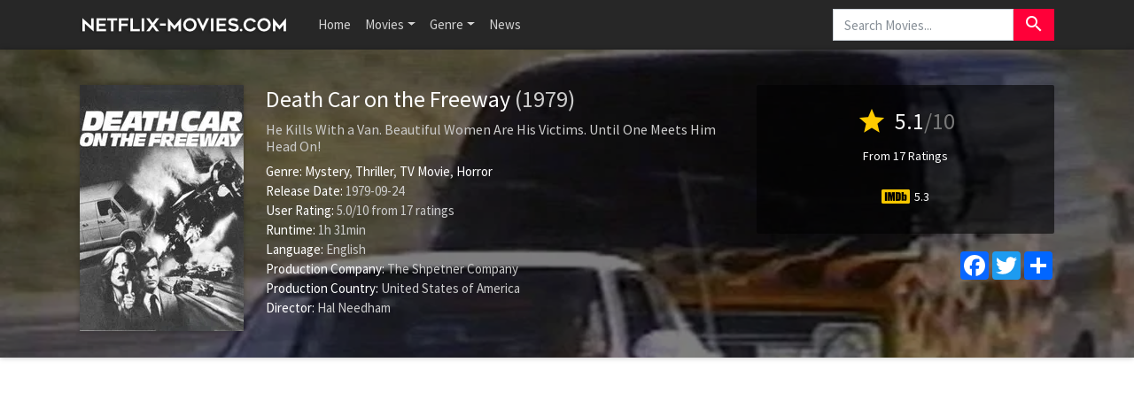

--- FILE ---
content_type: text/html; charset=UTF-8
request_url: https://www.netflix-movies.com/movie/216176/death-car-on-the-freeway
body_size: 7379
content:
<!doctype html>
<html lang="en-US" prefix="og: http://ogp.me/ns#">
    <head>
		<meta charset="utf-8"/>
		<meta name="viewport" content="width=device-width">
		<title>Death Car on the Freeway (1979) - Is Death Car on the Freeway on Netflix? - Netflix Movies</title>
		<meta name="description" content="Is Death Car on the Freeway on Netflix? Find out here! A determined TV reporter is out to find a maniac who is methodically attacking lone women drivers on the Los Angeles Freeway by pushing them off the road with h" />
		<meta name="robots" content="noodp"/>
		<link rel="canonical" href="https://www.netflix-movies.com/movie/216176/death-car-on-the-freeway" />
		
		<meta property='og:locale' content='en_US'/>
		<meta property='og:title' content="Death Car on the Freeway (1979) - Is Death Car on the Freeway on Netflix? - Netflix Movies" />
		<meta property="og:description" content="Is Death Car on the Freeway on Netflix? Find out here! A determined TV reporter is out to find a maniac who is methodically attacking lone women drivers on the Los Angeles Freeway by pushing them off the road with h"/>						
		<meta property="og:site_name" content="Netflix Movies"/>
		<meta property='og:type' content='video.movie'/>
		<meta property='og:url' content='https://www.netflix-movies.com/movie/216176/death-car-on-the-freeway'/>
		<meta property='og:image' content='https://image.tmdb.org/t/p/w500/cyhp8O0RIiFkWtYsSfxac6LoYJs.jpg'>
		<!-- CSS and Scripts -->
		<link href="https://www.netflix-movies.com/theme/bootstrap.min.css" rel="stylesheet">
<link href="https://www.netflix-movies.com/select/bootstrap-select.css" rel="stylesheet">
<link href="https://www.netflix-movies.com/select/bootstrap-select-country.min.css" rel="stylesheet">
<link href="https://www.netflix-movies.com/style.css" rel="stylesheet" type="text/css">
<link href="https://www.netflix-movies.com/favicon.ico" rel="shortcut icon" type="image/x-icon">
<link rel="stylesheet" href="https://fonts.googleapis.com/css?family=Roboto:300,400,500" type="text/css">
<link href="https://fonts.googleapis.com/icon?family=Material+Icons" rel="stylesheet">
<script src="https://ajax.googleapis.com/ajax/libs/jquery/1.12.4/jquery.min.js"></script>		<!-- FancyBox Mousewheel Plugin -->
		<script type="text/javascript" src="https://www.netflix-movies.com/fancybox/lib/jquery.mousewheel-3.0.6.pack.js"></script>
		<!-- FancyBox -->
		<link rel="stylesheet" href="https://www.netflix-movies.com/fancybox/source/jquery.fancybox.css?v=2.1.5" type="text/css" media="screen" />
		<script type="text/javascript" src="https://www.netflix-movies.com/fancybox/source/jquery.fancybox.pack.js?v=2.1.5"></script>
		<!-- Flags -->
		<link rel="stylesheet" type="text/css" href="https://www.netflix-movies.com/flag-icon.min.css">
        <!-- Trailer -->
        <link rel="stylesheet" href="https://cdn.plyr.io/3.6.4/plyr.css" />
        <script type="text/javascript" src="https://cdn.plyr.io/3.5.6/plyr.js"></script>
		<!-- Global site tag (gtag.js) - Google Analytics -->
<script async src="https://www.googletagmanager.com/gtag/js?id=UA-155126341-19"></script>
<script>
  window.dataLayer = window.dataLayer || [];
  function gtag(){dataLayer.push(arguments);}
  gtag('js', new Date());

  gtag('config', 'UA-155126341-19');
</script>    </head>
<body itemscope itemtype="http://schema.org/Movie">
<meta itemprop="name" content="Death Car on the Freeway" />
<meta itemprop="datePublished" content="1979-09-24" />
<meta itemprop="dateModified" content="1979-09-24" />
<meta itemprop="url" content="https://www.netflix-movies.com/movie/216176/death-car-on-the-freeway" />
<meta itemprop="image" content="https://image.tmdb.org/t/p/w500/cyhp8O0RIiFkWtYsSfxac6LoYJs.jpg" />
<nav class="navbar navbar-expand-lg navbar-dark bg-dark">
    <div class="container">
  <a class="navbar-brand" href="https://www.netflix-movies.com"><img src="https://www.netflix-movies.com/images/logo.png" alt="Netflix Movies" border="0"></a>
  <button class="navbar-toggler" type="button" data-toggle="collapse" data-target="#navbarColor02" aria-controls="navbarColor02" aria-expanded="false" aria-label="Toggle navigation">
    <span class="navbar-toggler-icon"></span>
  </button>

  <div class="collapse navbar-collapse" id="navbarColor02">
    <ul class="navbar-nav mr-auto">
      <li class="nav-item">
        <a class="nav-link" href="https://www.netflix-movies.com">Home</a>
      </li>
    <li class="nav-item dropdown">
        <a class="nav-link dropdown-toggle" data-toggle="dropdown" href="#" role="button" aria-haspopup="true" aria-expanded="false">Movies</a>
        <div class="dropdown-menu">
         <a class="dropdown-item" href="https://www.netflix-movies.com/new-netflix-movies">New Netflix Movies</a>
               <a class="dropdown-item" href="https://www.netflix-movies.com/popular-netflix-movies">Popular Netflix Movies</a>
               <a class="dropdown-item" href="https://www.netflix-movies.com/best-netflix-movies">Best Netflix Movies</a>
        </div>
      </li>
         <li class="nav-item dropdown">
        <a class="nav-link dropdown-toggle" data-toggle="dropdown" href="#" role="button" aria-haspopup="true" aria-expanded="false">Genre</a>
        <div class="dropdown-menu">
         <a class="dropdown-item" href="https://www.netflix-movies.com/genre/28/action">Action</a>                      
			<a class="dropdown-item" href="https://www.netflix-movies.com/genre/12/adventure">Adventure</a>                       
			<a class="dropdown-item" href="https://www.netflix-movies.com/genre/16/animation">Animation</a>                       
			<a class="dropdown-item" href="https://www.netflix-movies.com/genre/35/comedy">Comedy</a>                      
			<a class="dropdown-item" href="https://www.netflix-movies.com/genre/80/crime">Crime</a>                     
			<a class="dropdown-item" href="https://www.netflix-movies.com/genre/99/documentary">Documentary</a>                    
			<a class="dropdown-item" href="https://www.netflix-movies.com/genre/18/drama">Drama</a>                     
			<a class="dropdown-item" href="https://www.netflix-movies.com/genre/10751/family">Family</a>                     
			<a class="dropdown-item" href="https://www.netflix-movies.com/genre/14/fantasy">Fantasy</a>                    
			<a class="dropdown-item" href="https://www.netflix-movies.com/genre/10769/foreign">Foreign</a>
            <a class="dropdown-item" href="https://www.netflix-movies.com/genre/36/history">History</a>                     
			<a class="dropdown-item" href="https://www.netflix-movies.com/genre/27/horror">Horror</a>                     
			<a class="dropdown-item" href="https://www.netflix-movies.com/genre/10402/music">Music</a>                     
			<a class="dropdown-item" href="https://www.netflix-movies.com/genre/9648/mystery">Mystery</a>                      
			<a class="dropdown-item" href="https://www.netflix-movies.com/genre/10749/romance">Romance</a>                      
			<a class="dropdown-item" href="https://www.netflix-movies.com/genre/878/science-fiction">Science Fiction</a>                       
			<a class="dropdown-item" href="https://www.netflix-movies.com/genre/10770/tv-movie">TV movie</a>                      
			<a class="dropdown-item" href="https://www.netflix-movies.com/genre/53/thriller">Thriller</a>                       
			<a class="dropdown-item" href="https://www.netflix-movies.com/genre/10752/war">War</a>                      
			<a class="dropdown-item" href="https://www.netflix-movies.com/genre/37/western">Western</a> 
        </div>
      </li>
         <li class="nav-item">
        <a class="nav-link" href="https://www.netflix-movies.com/news/">News</a>
      </li>
    </ul>
   <!-- Search Form -->
      <div class="searchform">
		<form action="https://www.netflix-movies.com/search_main.php" class="input-group">
		<input name="q" type="text" class="form-control" placeholder="Search Movies...">
		<input type="hidden" name="change" value="1">
		<span class="input-group-btn">
		<button class="btn btn-danger" type="submit"><i class="material-icons">search</i></button>
		</span>
		</form>
          </div>
		<!-- /Search Form -->
  </div>
        </div>
</nav>
<div class="headpage" style="background-image:url(https://image.tmdb.org/t/p/w780/kypGFGyFSd8Avb8N1AVzk0J6GOQ.jpg);">
<div class="headpageoverlay">							
<div class="container">
		<div class="headpageimage">
		<img data-src="https://image.tmdb.org/t/p/w185/cyhp8O0RIiFkWtYsSfxac6LoYJs.jpg" src="https://www.netflix-movies.com/images/loading.svg" alt="Death Car on the Freeway" height="278px" width="185px">
		</div>
		<div class="headpageinfo">
		<h1 class="product-title">Death Car on the Freeway <span class="muted">(1979)</span></h1>
				<h2 class="product-stock">He Kills With a Van. Beautiful Women Are His Victims. Until One Meets Him Head On!</h2>
				<ul style="list-style:none;padding: 0px;">
		<li><b>Genre:</b>
		<span itemprop='genre'><a href='https://www.netflix-movies.com/genre/9648/mystery' >Mystery</a></span>, <span itemprop='genre'><a href='https://www.netflix-movies.com/genre/53/thriller' >Thriller</a></span>, <span itemprop='genre'><a href='https://www.netflix-movies.com/genre/10770/tv-movie' >TV Movie</a></span>, <span itemprop='genre'><a href='https://www.netflix-movies.com/genre/27/horror' >Horror</a></span>				<li><b>Release Date:</b> 1979-09-24</li>
						<li>
		<span itemprop="aggregateRating" itemscope itemtype="http://schema.org/AggregateRating">
		<b>User Rating: </b> <span itemprop="ratingValue">5.0</span>/<span itemprop="bestRating">10</span><meta itemprop="worstRating" content="1" /> from <span itemprop="ratingCount">17</span> ratings
		</span>
		</li>
				<li><b>Runtime:</b> 1h 31min</li>
				<li><b>Language:</b> English</li>
						<li><b>Production Company:</b> The Shpetner Company</li>
								<li><b>Production Country:</b> 
		United States of America</li>
				
				<li itemprop="director" itemscope itemtype="http://schema.org/Person">
				<b>Director:</b>
		<span itemprop="name">Hal Needham</span></li> 
		
				</ul>
		</div>
		<div class="headpageright">
	    <div class="product-rating">
            
            		<div class="score"><i class="material-icons">star</i> <span>5.1</span><span class="muted">/10</span></div>
		<div class="scorecount"><span>From 17 Ratings</span></div>
                        
                        
   
            <div class="ext-ratings">
                        <span class="imdbicon" title="IMDb"></span> 5.3                        </div>        
              
 
		</div>
		
		<div class="postactions">
<div class="sharebox">
<!-- AddToAny BEGIN -->
<div class="a2a_kit a2a_kit_size_32 a2a_default_style">
    <a class="a2a_button_facebook"></a>
<a class="a2a_button_twitter"></a>
<a class="a2a_dd" href="https://www.addtoany.com/share"></a>
</div>
<script async src="https://static.addtoany.com/menu/page.js"></script>
<!-- AddToAny END -->
</div>

</div>
        </div>
</div>
<!-- end container -->
</div>
</div>
<div class="container">
   
      
     
<div style="width:100%;padding-top: 30px;margin:0px auto 0px auto;clear: both;text-align: center;">
    <script async src="https://pagead2.googlesyndication.com/pagead/js/adsbygoogle.js?client=ca-pub-1775556984675390"
     crossorigin="anonymous"></script>
<!-- nf-movies-top -->
<ins class="adsbygoogle"
     style="display:block"
     data-ad-client="ca-pub-1775556984675390"
     data-ad-slot="2487900722"
     data-ad-format="auto"
     data-full-width-responsive="true"></ins>
<script>
     (adsbygoogle = window.adsbygoogle || []).push({});
</script>
    </div>
           
    
<div class="pageinfo-left" style="float:left;margin-top: 30px;padding-left:0px;">
    
<div class="card border-light mb-3">
    <div class="card-header"><h3>Summary</h3></div>
  <div class="card-body">
    <p itemprop="description" class="card-text">A determined TV reporter is out to find a maniac who is methodically attacking lone women drivers on the Los Angeles Freeway by pushing them off the road with his powerful van.</p>
  </div>
</div>    
<!-- end .card -->



<div class="card border-light mb-3">
    <div class="card-header"><h3>Death Car on the Freeway Trailer</h3></div>
    <div class="card-body">
<div style="display: block;" >
<div id="playerYoutube" data-plyr-provider="youtube" data-plyr-embed-id="https://www.youtube.com/embed/x5fWXRiKY2U"></div>
<script>
    var playerYoutube = new Plyr('#playerYoutube');
    playerYoutube.poster = 'https://image.tmdb.org/t/p/w780/kypGFGyFSd8Avb8N1AVzk0J6GOQ.jpg';
</script>
</div> 
        </div>
</div>
<!-- end .card -->
    

 <div class="card border-light mb-3">
<div class="card-header">
<h3>Is Death Car on the Freeway on Netflix?</h3>
</div>
<div class="card-body">

       
 
    
    
<p>Is Death Car on the Freeway on Netflix? Unfortunately the movie Death Car on the Freeway is not yet available on Netflix.</p>
    
    
</div>
</div>
<!-- end .card -->   
    
   
<div style="width:100%;margin:0px auto 20px auto;clear: both;text-align: center;">
 <script async src="https://pagead2.googlesyndication.com/pagead/js/adsbygoogle.js?client=ca-pub-1775556984675390"
     crossorigin="anonymous"></script>
<!-- nf-movies-middle -->
<ins class="adsbygoogle"
     style="display:block"
     data-ad-client="ca-pub-1775556984675390"
     data-ad-slot="8715108167"
     data-ad-format="auto"
     data-full-width-responsive="true"></ins>
<script>
     (adsbygoogle = window.adsbygoogle || []).push({});
</script>   
    </div>
     

<div class="card border-light mb-3">
    <div class="card-body">
        <div class="bs-component">
          <ul class="nav nav-tabs" style="margin-bottom: 15px;">
            <li class="nav-item"><a class="nav-link active" href="#cast" data-toggle="tab">Cast</a></li>
            <li class="nav-item"><a class="nav-link" href="#crew" data-toggle="tab">Crew</a></li>
            
          </ul>
          <div id="myTabContent" class="tab-content">
            <div class="tab-pane fade active show" id="cast">
              			<ul class="castlist">
								<li>
					<div class="castpic">
					<img src="https://image.tmdb.org/t/p/w45/r3HYbOAtto526o3GlgVMRLdOmNe.jpg" />					</div>
					<div class="castinfo" itemprop="actor" itemscope itemtype="http://schema.org/Person"><h3><span itemprop="name">Shelley Hack</span></h3>					<div class="muted"> as Janette Claussen</div></div>
				</li>
								<li>
					<div class="castpic">
					<img src="https://image.tmdb.org/t/p/w45/za0jt4pZEjHf3kzUecbIC6hpX7I.jpg" />					</div>
					<div class="castinfo" itemprop="actor" itemscope itemtype="http://schema.org/Person"><h3><span itemprop="name">George Hamilton</span></h3>					<div class="muted"> as Ray Jeffries</div></div>
				</li>
								<li>
					<div class="castpic">
					<img src="https://image.tmdb.org/t/p/w45/lGRDnt0HlOI3BGOLD5mFUwNi6QI.jpg" />					</div>
					<div class="castinfo" itemprop="actor" itemscope itemtype="http://schema.org/Person"><h3><span itemprop="name">Frank Gorshin</span></h3>					<div class="muted"> as Ralph Chandler</div></div>
				</li>
								<li>
					<div class="castpic">
					<img src="https://image.tmdb.org/t/p/w45/ySLwIT6L9mWIjFcCagmNENQGq7J.jpg" />					</div>
					<div class="castinfo" itemprop="actor" itemscope itemtype="http://schema.org/Person"><h3><span itemprop="name">Peter Graves</span></h3>					<div class="muted"> as Lt. Haller</div></div>
				</li>
								<li>
					<div class="castpic">
					<img src="https://image.tmdb.org/t/p/w45/kbHVnWSGEUFjwCCURswjRcPQpfW.jpg" />					</div>
					<div class="castinfo" itemprop="actor" itemscope itemtype="http://schema.org/Person"><h3><span itemprop="name">Harriet Nelson</span></h3>					<div class="muted"> as Mrs. Sheel</div></div>
				</li>
								<li>
					<div class="castpic">
					<img src="https://image.tmdb.org/t/p/w45/nYSMStU1GL4sNm1WpC2hFoliKMr.jpg" />					</div>
					<div class="castinfo" itemprop="actor" itemscope itemtype="http://schema.org/Person"><h3><span itemprop="name">Barbara Rush</span></h3>					<div class="muted"> as Rosemary</div></div>
				</li>
								<li>
					<div class="castpic">
					<img src="https://image.tmdb.org/t/p/w45/iuydnKtbIT9Zgf4FVOTQgna6Rjq.jpg" />					</div>
					<div class="castinfo" itemprop="actor" itemscope itemtype="http://schema.org/Person"><h3><span itemprop="name">Dinah Shore</span></h3>					<div class="muted"> as Lynn Bernheimer</div></div>
				</li>
								<li>
					<div class="castpic">
					<img src="https://image.tmdb.org/t/p/w45/luWKPNb58IgJ2ovrtgPAzHGLLYL.jpg" />					</div>
					<div class="castinfo" itemprop="actor" itemscope itemtype="http://schema.org/Person"><h3><span itemprop="name">Abe Vigoda</span></h3>					<div class="muted"> as Mr. Frisch</div></div>
				</li>
								<li>
					<div class="castpic">
					<img src="https://image.tmdb.org/t/p/w45/sq6JdWApV274Z9poLZaoqbwKB6V.jpg" />					</div>
					<div class="castinfo" itemprop="actor" itemscope itemtype="http://schema.org/Person"><h3><span itemprop="name">Alfie Wise</span></h3>					<div class="muted"> as Ace Durham</div></div>
				</li>
								<li>
					<div class="castpic">
					<img src="https://image.tmdb.org/t/p/w45/aIijZLD4ANtUyoQ1QjH2VlWQhbb.jpg" />					</div>
					<div class="castinfo" itemprop="actor" itemscope itemtype="http://schema.org/Person"><h3><span itemprop="name">Tara Buckman</span></h3>					<div class="muted"> as Jane Guston</div></div>
				</li>
								<li>
					<div class="castpic">
					<img src="https://image.tmdb.org/t/p/w45/7Q2qz5FTqgIyCwbWWVRdnLBUHEA.jpg" />					</div>
					<div class="castinfo" itemprop="actor" itemscope itemtype="http://schema.org/Person"><h3><span itemprop="name">Morgan Brittany</span></h3>					<div class="muted"> as Becky Lyons</div></div>
				</li>
								<li>
					<div class="castpic">
					<img src="https://image.tmdb.org/t/p/w45/qXY76ZogFfWL0WPy2VY4Ew1eWnv.jpg" />					</div>
					<div class="castinfo" itemprop="actor" itemscope itemtype="http://schema.org/Person"><h3><span itemprop="name">Robert F. Lyons</span></h3>					<div class="muted"> as Barry Hill</div></div>
				</li>
								<li>
					<div class="castpic">
					<img src="https://image.tmdb.org/t/p/w45/6oS5nCeHAqszh2HgxoHXbmmnamB.jpg" />					</div>
					<div class="castinfo" itemprop="actor" itemscope itemtype="http://schema.org/Person"><h3><span itemprop="name">Nancy Stephens</span></h3>					<div class="muted"> as Christine</div></div>
				</li>
								<li>
					<div class="castpic">
					<img src="https://www.netflix-movies.com/images/noposter.png" />					</div>
					<div class="castinfo" itemprop="actor" itemscope itemtype="http://schema.org/Person"><h3><span itemprop="name">Gloria Stroock</span></h3>					<div class="muted"> as Dr. Rita Glass</div></div>
				</li>
								<li>
					<div class="castpic">
					<img src="https://image.tmdb.org/t/p/w45/9nObbakzuM5aeCMIgY5yRASnkNQ.jpg" />					</div>
					<div class="castinfo" itemprop="actor" itemscope itemtype="http://schema.org/Person"><h3><span itemprop="name">Hal Needham</span></h3>					<div class="muted"> as Mr. Blanchard</div></div>
				</li>
								<li>
					<div class="castpic">
					<img src="https://image.tmdb.org/t/p/w45/cq0ai4W5uMDmPs3yjN61VO2Qjti.jpg" />					</div>
					<div class="castinfo" itemprop="actor" itemscope itemtype="http://schema.org/Person"><h3><span itemprop="name">Jack Collins</span></h3>					<div class="muted"> as Bobby</div></div>
				</li>
								<li>
					<div class="castpic">
					<img src="https://image.tmdb.org/t/p/w45/vfHCepS0orjw3JabJqUj6WCEUEQ.jpg" />					</div>
					<div class="castinfo" itemprop="actor" itemscope itemtype="http://schema.org/Person"><h3><span itemprop="name">Roger Aaron Brown</span></h3>					<div class="muted"> as Eddie</div></div>
				</li>
								<li>
					<div class="castpic">
					<img src="https://image.tmdb.org/t/p/w45/vl3bpah8selBmSUDtF9irkHyvIO.jpg" />					</div>
					<div class="castinfo" itemprop="actor" itemscope itemtype="http://schema.org/Person"><h3><span itemprop="name">Sid Haig</span></h3>					<div class="muted"> as Maurie</div></div>
				</li>
								<li>
					<div class="castpic">
					<img src="https://www.netflix-movies.com/images/noposter.png" />					</div>
					<div class="castinfo" itemprop="actor" itemscope itemtype="http://schema.org/Person"><h3><span itemprop="name">Jim Negele</span></h3>					<div class="muted"> as Andy</div></div>
				</li>
								<li>
					<div class="castpic">
					<img src="https://www.netflix-movies.com/images/noposter.png" />					</div>
					<div class="castinfo" itemprop="actor" itemscope itemtype="http://schema.org/Person"><h3><span itemprop="name">Buddy Farmer</span></h3>					<div class="muted"> as </div></div>
				</li>
								<li>
					<div class="castpic">
					<img src="https://image.tmdb.org/t/p/w45/jeE07kB4O8F4Qjj1bM6L6zXJoLv.jpg" />					</div>
					<div class="castinfo" itemprop="actor" itemscope itemtype="http://schema.org/Person"><h3><span itemprop="name">Hank Brandt</span></h3>					<div class="muted"> as </div></div>
				</li>
								<li>
					<div class="castpic">
					<img src="https://www.netflix-movies.com/images/noposter.png" />					</div>
					<div class="castinfo" itemprop="actor" itemscope itemtype="http://schema.org/Person"><h3><span itemprop="name">Marguerite DeLain</span></h3>					<div class="muted"> as </div></div>
				</li>
							</ul>
						
			</div>
            <div class="tab-pane fade" id="crew">
              			  <table class="table table-striped">
                                <tbody>
                                                                            <tr>
										
                                            <td>Sound</td>
                                            <td>John Speak</td>
                                            <td>Production Sound Mixer</td>
                                        </tr>
                                                                            <tr>
										
                                            <td>Production</td>
                                            <td>Neil T. Maffeo</td>
                                            <td>Executive In Charge Of Production</td>
                                        </tr>
                                                                            <tr>
										
                                            <td>Crew</td>
                                            <td>Craig R. Baxley</td>
                                            <td>Stunt Coordinator</td>
                                        </tr>
                                                                            <tr>
										
                                            <td>Art</td>
                                            <td>William A. Petrotta</td>
                                            <td>Property Master</td>
                                        </tr>
                                                                            <tr>
										
                                            <td>Directing</td>
                                            <td>Frank Bueno</td>
                                            <td>Second Assistant Director</td>
                                        </tr>
                                                                            <tr>
										
                                            <td>Camera</td>
                                            <td>Ray De La Motte</td>
                                            <td>Camera Operator</td>
                                        </tr>
                                                                            <tr>
										
                                            <td>Lighting</td>
                                            <td>James F. Boyle</td>
                                            <td>Gaffer</td>
                                        </tr>
                                                                            <tr>
										
                                            <td>Production</td>
                                            <td>Ramsay King</td>
                                            <td>Casting</td>
                                        </tr>
                                                                            <tr>
										
                                            <td>Directing</td>
                                            <td>Peter Cornberg</td>
                                            <td>First Assistant Director</td>
                                        </tr>
                                                                            <tr>
										
                                            <td>Camera</td>
                                            <td>Rick Borchardt</td>
                                            <td>Key Grip</td>
                                        </tr>
                                                                            <tr>
										
                                            <td>Sound</td>
                                            <td>Richard Markowitz</td>
                                            <td>Original Music Composer</td>
                                        </tr>
                                                                            <tr>
										
                                            <td>Crew</td>
                                            <td>Cliff Wenger</td>
                                            <td>Special Effects</td>
                                        </tr>
                                                                            <tr>
										
                                            <td>Costume & Make-Up</td>
                                            <td>Michael Germain</td>
                                            <td>Makeup Artist</td>
                                        </tr>
                                                                            <tr>
										
                                            <td>Sound</td>
                                            <td>Jack  May</td>
                                            <td>Sound Effects Editor</td>
                                        </tr>
                                                                            <tr>
										
                                            <td>Costume & Make-Up</td>
                                            <td>Bren Plaistowe</td>
                                            <td>Hairstylist</td>
                                        </tr>
                                                                            <tr>
										
                                            <td>Sound</td>
                                            <td>Ken Wilhoit</td>
                                            <td>Music Editor</td>
                                        </tr>
                                                                            <tr>
										
                                            <td>Editing</td>
                                            <td>Jeff Jones</td>
                                            <td>Assistant Editor</td>
                                        </tr>
                                                                            <tr>
										
                                            <td>Directing</td>
                                            <td>Hope Williams</td>
                                            <td>Script Supervisor</td>
                                        </tr>
                                                                            <tr>
										
                                            <td>Production</td>
                                            <td>Michael Digaetano</td>
                                            <td>Location Manager</td>
                                        </tr>
                                                                            <tr>
										
                                            <td>Production</td>
                                            <td>Patricia A. Sonsini</td>
                                            <td>Production Coordinator</td>
                                        </tr>
                                                                            <tr>
										
                                            <td>Crew</td>
                                            <td>Patrick M. Doyle</td>
                                            <td>Transportation Captain</td>
                                        </tr>
                                                                            <tr>
										
                                            <td>Costume & Make-Up</td>
                                            <td>Lucia de Martino</td>
                                            <td>Wardrobe Supervisor</td>
                                        </tr>
                                                                            <tr>
										
                                            <td>Costume & Make-Up</td>
                                            <td>William Mass</td>
                                            <td>Costumer</td>
                                        </tr>
                                                                            <tr>
										
                                            <td>Directing</td>
                                            <td>Hal Needham</td>
                                            <td>Director</td>
                                        </tr>
                                                                            <tr>
										
                                            <td>Crew</td>
                                            <td>Janet Brady</td>
                                            <td>Stunts</td>
                                        </tr>
                                                                            <tr>
										
                                            <td>Production</td>
                                            <td>Stanley Shpetner</td>
                                            <td>Producer</td>
                                        </tr>
                                                                            <tr>
										
                                            <td>Art</td>
                                            <td>Hilyard M. Brown</td>
                                            <td>Art Direction</td>
                                        </tr>
                                                                            <tr>
										
                                            <td>Editing</td>
                                            <td>Frank Morriss</td>
                                            <td>Editor</td>
                                        </tr>
                                                                            <tr>
										
                                            <td>Art</td>
                                            <td>Ira Bates</td>
                                            <td>Set Decoration</td>
                                        </tr>
                                                                            <tr>
										
                                            <td>Crew</td>
                                            <td>Tommy J. Huff</td>
                                            <td>Stunts</td>
                                        </tr>
                                                                            <tr>
										
                                            <td>Camera</td>
                                            <td>Bobby Byrne</td>
                                            <td>Director of Photography</td>
                                        </tr>
                                                                            <tr>
										
                                            <td>Crew</td>
                                            <td>Glenn R. Wilder</td>
                                            <td>Stunts</td>
                                        </tr>
                                                                            <tr>
										
                                            <td>Directing</td>
                                            <td>Craig R. Baxley</td>
                                            <td>Second Unit Director</td>
                                        </tr>
                                                                            <tr>
										
                                            <td>Crew</td>
                                            <td>Buddy Joe Hooker</td>
                                            <td>Stunts</td>
                                        </tr>
                                                                            <tr>
										
                                            <td>Writing</td>
                                            <td>William Wood</td>
                                            <td>Writer</td>
                                        </tr>
                                                                            <tr>
										
                                            <td>Crew</td>
                                            <td>Danny Rogers</td>
                                            <td>Stunts</td>
                                        </tr>
                                                                    </tbody>
                            </table>
								
			</div>
            
          </div>
        </div>
      </div>
    </div>
<!-- end .card -->


<!-- end .postmain -->
</div>
<!-- .post-sidebar -->
<div class="pageinfo-right" style="float:left;padding-right:0px;">
<div class="post-sidebar">
<div class="post-sidebar-box">

    
<div class="card-header"><h3>Related Movies</h3></div>
<ul class="side-itemlist">
	<li class="side-item"><div class="side-thumb"><a href="https://www.netflix-movies.com/movie/269241/araneum"><img data-src="https://image.tmdb.org/t/p/w185/hwPi99vUlZ00LlsFMSQHQ47EKCP.jpg" src="https://www.netflix-movies.com/images/loading.svg" ></a></div>
	<div class="info"><h3><a href="https://www.netflix-movies.com/movie/269241/araneum">Araneum</a></h3>
	<h4><span class="muted">2010</span></h4>	<div class="posterscore" ><i class="material-icons">star</i> <span>6</span></div>	</div>
	</li>
	<li class="side-item"><div class="side-thumb"><a href="https://www.netflix-movies.com/movie/375300/in-self-defense"><img data-src="https://image.tmdb.org/t/p/w185/AajeL5qXdj5vLFAxjErVfKQgqqw.jpg" src="https://www.netflix-movies.com/images/loading.svg" ></a></div>
	<div class="info"><h3><a href="https://www.netflix-movies.com/movie/375300/in-self-defense">In Self Defense</a></h3>
	<h4><span class="muted">1987</span></h4>	<div class="posterscore" ><i class="material-icons">star</i> <span>5.3</span></div>	</div>
	</li>
	<li class="side-item"><div class="side-thumb"><a href="https://www.netflix-movies.com/movie/760161/orphan-first-kill"><img data-src="https://image.tmdb.org/t/p/w185/pHkKbIRoCe7zIFvqan9LFSaQAde.jpg" src="https://www.netflix-movies.com/images/loading.svg" ></a></div>
	<div class="info"><h3><a href="https://www.netflix-movies.com/movie/760161/orphan-first-kill">Orphan: First Kill</a></h3>
	<h4><span class="muted">2022</span></h4>	<div class="posterscore" ><i class="material-icons">star</i> <span>6.6</span></div>	</div>
	</li>
	<li class="side-item"><div class="side-thumb"><a href="https://www.netflix-movies.com/movie/958610/psycho"><img data-src="https://image.tmdb.org/t/p/w185/r7aYt68nK9wYSZlLbWAZqeGDFOn.jpg" src="https://www.netflix-movies.com/images/loading.svg" ></a></div>
	<div class="info"><h3><a href="https://www.netflix-movies.com/movie/958610/psycho">Psycho</a></h3>
	<h4><span class="muted">2022</span></h4>	<div class="posterscore" ><i class="material-icons">star</i> <span>7</span></div>	</div>
	</li>
	<li class="side-item"><div class="side-thumb"><a href="https://www.netflix-movies.com/movie/369093/stolen-one-husband"><img data-src="https://image.tmdb.org/t/p/w185/dCiKaN1F3q9Vr7eP20Y3y0cLSMc.jpg" src="https://www.netflix-movies.com/images/loading.svg" ></a></div>
	<div class="info"><h3><a href="https://www.netflix-movies.com/movie/369093/stolen-one-husband">Stolen: One Husband</a></h3>
	<h4><span class="muted">1990</span></h4>	<div class="posterscore" ><i class="material-icons">star</i> <span>2.7</span></div>	</div>
	</li>
	<li class="side-item"><div class="side-thumb"><a href="https://www.netflix-movies.com/movie/762758/house-of-blood"><img data-src="https://image.tmdb.org/t/p/w185/zUCiSXC1rBf62n3WtX4UCrqeLA7.jpg" src="https://www.netflix-movies.com/images/loading.svg" ></a></div>
	<div class="info"><h3><a href="https://www.netflix-movies.com/movie/762758/house-of-blood">House of Blood</a></h3>
	<h4><span class="muted">2013</span></h4>	<div class="posterscore" ><i class="material-icons">star</i> <span>6</span></div>	</div>
	</li>
	<li class="side-item"><div class="side-thumb"><a href="https://www.netflix-movies.com/movie/368666/notorious"><img data-src="https://image.tmdb.org/t/p/w185/s1z9aaBRXs1aMlj80NLlduva73R.jpg" src="https://www.netflix-movies.com/images/loading.svg" ></a></div>
	<div class="info"><h3><a href="https://www.netflix-movies.com/movie/368666/notorious">Notorious</a></h3>
	<h4><span class="muted">1992</span></h4>	<div class="posterscore" ><i class="material-icons">star</i> <span>3</span></div>	</div>
	</li>
	<li class="side-item"><div class="side-thumb"><a href="https://www.netflix-movies.com/movie/368929/the-man-with-the-suitcase"><img data-src="https://image.tmdb.org/t/p/w185/fQQYLZpGPJtHtzYS4wJrYa6NnFz.jpg" src="https://www.netflix-movies.com/images/loading.svg" ></a></div>
	<div class="info"><h3><a href="https://www.netflix-movies.com/movie/368929/the-man-with-the-suitcase">The Man with the Suitcase</a></h3>
	<h4><span class="muted">1983</span></h4>	<div class="posterscore" ><i class="material-icons">star</i> <span>6.2</span></div>	</div>
	</li>
	<li class="side-item"><div class="side-thumb"><a href="https://www.netflix-movies.com/movie/398173/the-house-that-jack-built"><img data-src="https://image.tmdb.org/t/p/w185/bMUGNkPaHOurcBK9g3XpJx3fxuO.jpg" src="https://www.netflix-movies.com/images/loading.svg" ></a></div>
	<div class="info"><h3><a href="https://www.netflix-movies.com/movie/398173/the-house-that-jack-built">The House That Jack Built</a></h3>
	<h4><span class="muted">2018</span></h4>	<div class="posterscore" ><i class="material-icons">star</i> <span>7.1</span></div>	</div>
	</li>
	<li class="side-item"><div class="side-thumb"><a href="https://www.netflix-movies.com/movie/391744/l-homme-de-ses-r-ecirc-ves"><img data-src="https://image.tmdb.org/t/p/w185/lYQqVW21kTjl4cxrdfCuG32OIIC.jpg" src="https://www.netflix-movies.com/images/loading.svg" ></a></div>
	<div class="info"><h3><a href="https://www.netflix-movies.com/movie/391744/l-homme-de-ses-r-ecirc-ves">L'Homme de ses r&ecirc;ves</a></h3>
	<h4><span class="muted">2012</span></h4>	<div class="posterscore" ><i class="material-icons">star</i> <span>6.5</span></div>	</div>
	</li>
</ul>
</div>
   
<div style="width:100%;margin:0px auto 20px auto;clear: both;text-align: center;">
<script async src="https://pagead2.googlesyndication.com/pagead/js/adsbygoogle.js?client=ca-pub-1775556984675390"
     crossorigin="anonymous"></script>
<!-- nf-movies-side -->
<ins class="adsbygoogle"
     style="display:block"
     data-ad-client="ca-pub-1775556984675390"
     data-ad-slot="1766556434"
     data-ad-format="auto"
     data-full-width-responsive="true"></ins>
<script>
     (adsbygoogle = window.adsbygoogle || []).push({});
</script>   
    </div>
     
</div>
<!-- end .post-sidebar -->    
      
</div>

</div>
<script type="text/javascript">
	$(document).ready(function() {
		$(".fancybox").fancybox();
	});
</script>
<script src="https://www.netflix-movies.com/js/imglazyload.js"></script>
<script>
			//lazy loading
			$('.container img').imgLazyLoad({
				// jquery selector or JS object
				container: window,
				// jQuery animations: fadeIn, show, slideDown
				effect: 'fadeIn',
				// animation speed
				speed: 300,
				// animation delay
				delay: 100,
				// callback function
				callback: function(){}
			});
</script>
<script src="https://www.netflix-movies.com/theme/bootstrap.bundle.min.js"></script>
 <script>
$(document).ready(function(){

	// hide #back-top first
	$("#back-top").hide();
	
	// fade in #back-top
	$(function () {
		$(window).scroll(function () {
			if ($(this).scrollTop() > 400) {
				$('#back-top').fadeIn();
			} else {
				$('#back-top').fadeOut();
			}
		});

		// scroll body to 0px on click
		$('#back-top a').click(function () {
			$('body,html').animate({
				scrollTop: 0
			}, 800);
			return false;
		});
	});

});
</script>
<p id="back-top"><a class="btn-danger" href="#top"><i class="material-icons">keyboard_arrow_up</i></a></p>
<script src="https://www.netflix-movies.com/js/cookie.js" type="text/javascript"></script>
<script src="https://www.netflix-movies.com/js/viewswitch.js" type="text/javascript"></script>
<script src="https://www.netflix-movies.com/select/bootstrap-select.min.js"></script>
<script src="https://www.netflix-movies.com/select/bootstrap-select-country.min.js"></script>
<footer>
<div class="footcontent">

<div class="foot-left">
<a href="https://www.netflix-movies.com">Home</a><span class="footsep"></span><a rel="nofollow" href="https://www.facebook.com/netflixmoviesnews">Facebook</a><span class="footsep"></span><a rel="nofollow" href="https://www.netflix-movies.com/privacy">Privacy Policy</a><span class="footsep"></span><a rel="nofollow" href="https://www.netflix-movies.com/contact">Contact</a>    
</div>
<div class="foot-right">
Copyright &copy; 2026 <span>Netflix Movies</span>.<br>
<p style="font-size: 10px;margin: 25px 0px 10px 0px;">
This website is made by and for Netflix fans and is not affiliated with Netflix or any of its partners.<br>
</p>

</div>
</div>
</footer>
<script defer src="https://static.cloudflareinsights.com/beacon.min.js/vcd15cbe7772f49c399c6a5babf22c1241717689176015" integrity="sha512-ZpsOmlRQV6y907TI0dKBHq9Md29nnaEIPlkf84rnaERnq6zvWvPUqr2ft8M1aS28oN72PdrCzSjY4U6VaAw1EQ==" data-cf-beacon='{"version":"2024.11.0","token":"a30fd73f29894c8cafb65f04fe3c2005","r":1,"server_timing":{"name":{"cfCacheStatus":true,"cfEdge":true,"cfExtPri":true,"cfL4":true,"cfOrigin":true,"cfSpeedBrain":true},"location_startswith":null}}' crossorigin="anonymous"></script>
</body>
</html>

--- FILE ---
content_type: text/html; charset=utf-8
request_url: https://www.google.com/recaptcha/api2/aframe
body_size: 269
content:
<!DOCTYPE HTML><html><head><meta http-equiv="content-type" content="text/html; charset=UTF-8"></head><body><script nonce="xLmkQivm9OQ10APsH0-KUQ">/** Anti-fraud and anti-abuse applications only. See google.com/recaptcha */ try{var clients={'sodar':'https://pagead2.googlesyndication.com/pagead/sodar?'};window.addEventListener("message",function(a){try{if(a.source===window.parent){var b=JSON.parse(a.data);var c=clients[b['id']];if(c){var d=document.createElement('img');d.src=c+b['params']+'&rc='+(localStorage.getItem("rc::a")?sessionStorage.getItem("rc::b"):"");window.document.body.appendChild(d);sessionStorage.setItem("rc::e",parseInt(sessionStorage.getItem("rc::e")||0)+1);localStorage.setItem("rc::h",'1769783658742');}}}catch(b){}});window.parent.postMessage("_grecaptcha_ready", "*");}catch(b){}</script></body></html>